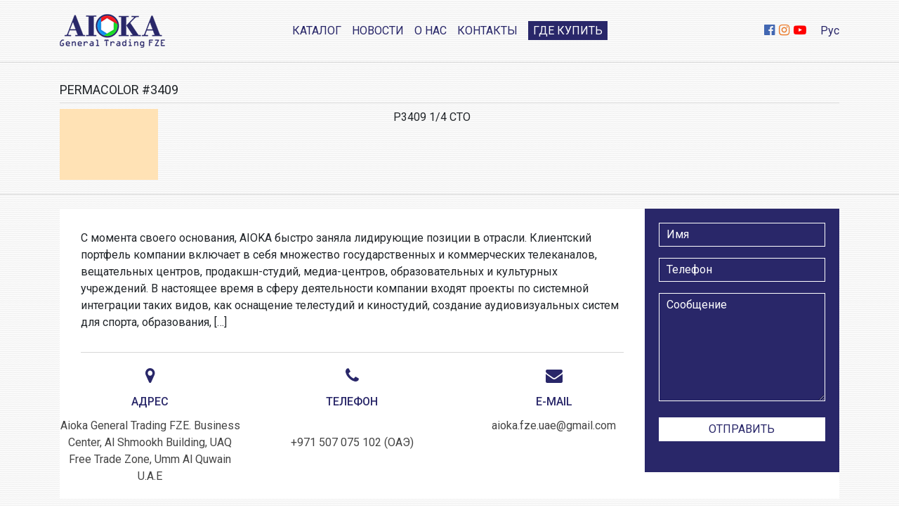

--- FILE ---
content_type: text/html; charset=UTF-8
request_url: http://aioka.tv/ru/permacolor-3409/
body_size: 5180
content:
<!DOCTYPE html>
<html lang="en">
  <head>
    <!-- Required meta tags -->
    <meta charset="utf-8">
    <meta name="viewport" content="width=device-width, initial-scale=1, shrink-to-fit=no">

    <link rel="profile" href="http://gmpg.org/xfn/11">

    <link rel="icon" type="image/png" href="http://aioka.tv/wp-content/themes/aioka/img/favicon.png" />
    <link href="https://fonts.googleapis.com/css?family=Roboto:300,400,500&amp;subset=cyrillic-ext" rel="stylesheet">

    <link rel="stylesheet" href="http://aioka.tv/wp-content/themes/aioka/css/libs.min.css">
    <link rel="stylesheet" href="http://aioka.tv/wp-content/themes/aioka/css/style.css">

    <title>Permacolor #3409 | aioka.tv</title>

<!-- All in One SEO Pack 2.5 by Michael Torbert of Semper Fi Web Design[658,698] -->
<link rel="canonical" href="http://aioka.tv/ru/permacolor-3409/" />
<!-- /all in one seo pack -->
<link rel='dns-prefetch' href='//s.w.org' />
<link rel="alternate" type="application/rss+xml" title="aioka.tv &raquo; Лента" href="http://aioka.tv/ru/feed/" />
<link rel="alternate" type="application/rss+xml" title="aioka.tv &raquo; Лента комментариев" href="http://aioka.tv/ru/comments/feed/" />
<link rel="alternate" type="application/rss+xml" title="aioka.tv &raquo; Лента комментариев к &laquo;Permacolor #3409&raquo;" href="http://aioka.tv/ru/permacolor-3409/feed/" />
		<script type="text/javascript">
			window._wpemojiSettings = {"baseUrl":"https:\/\/s.w.org\/images\/core\/emoji\/11\/72x72\/","ext":".png","svgUrl":"https:\/\/s.w.org\/images\/core\/emoji\/11\/svg\/","svgExt":".svg","source":{"concatemoji":"http:\/\/aioka.tv\/wp-includes\/js\/wp-emoji-release.min.js?ver=4.9.26"}};
			!function(e,a,t){var n,r,o,i=a.createElement("canvas"),p=i.getContext&&i.getContext("2d");function s(e,t){var a=String.fromCharCode;p.clearRect(0,0,i.width,i.height),p.fillText(a.apply(this,e),0,0);e=i.toDataURL();return p.clearRect(0,0,i.width,i.height),p.fillText(a.apply(this,t),0,0),e===i.toDataURL()}function c(e){var t=a.createElement("script");t.src=e,t.defer=t.type="text/javascript",a.getElementsByTagName("head")[0].appendChild(t)}for(o=Array("flag","emoji"),t.supports={everything:!0,everythingExceptFlag:!0},r=0;r<o.length;r++)t.supports[o[r]]=function(e){if(!p||!p.fillText)return!1;switch(p.textBaseline="top",p.font="600 32px Arial",e){case"flag":return s([55356,56826,55356,56819],[55356,56826,8203,55356,56819])?!1:!s([55356,57332,56128,56423,56128,56418,56128,56421,56128,56430,56128,56423,56128,56447],[55356,57332,8203,56128,56423,8203,56128,56418,8203,56128,56421,8203,56128,56430,8203,56128,56423,8203,56128,56447]);case"emoji":return!s([55358,56760,9792,65039],[55358,56760,8203,9792,65039])}return!1}(o[r]),t.supports.everything=t.supports.everything&&t.supports[o[r]],"flag"!==o[r]&&(t.supports.everythingExceptFlag=t.supports.everythingExceptFlag&&t.supports[o[r]]);t.supports.everythingExceptFlag=t.supports.everythingExceptFlag&&!t.supports.flag,t.DOMReady=!1,t.readyCallback=function(){t.DOMReady=!0},t.supports.everything||(n=function(){t.readyCallback()},a.addEventListener?(a.addEventListener("DOMContentLoaded",n,!1),e.addEventListener("load",n,!1)):(e.attachEvent("onload",n),a.attachEvent("onreadystatechange",function(){"complete"===a.readyState&&t.readyCallback()})),(n=t.source||{}).concatemoji?c(n.concatemoji):n.wpemoji&&n.twemoji&&(c(n.twemoji),c(n.wpemoji)))}(window,document,window._wpemojiSettings);
		</script>
		<style type="text/css">
img.wp-smiley,
img.emoji {
	display: inline !important;
	border: none !important;
	box-shadow: none !important;
	height: 1em !important;
	width: 1em !important;
	margin: 0 .07em !important;
	vertical-align: -0.1em !important;
	background: none !important;
	padding: 0 !important;
}
</style>
<link rel='stylesheet' id='contact-form-7-css'  href='http://aioka.tv/wp-content/plugins/contact-form-7/includes/css/styles.css?ver=5.0.1' type='text/css' media='all' />
<link rel='stylesheet' id='wpm-main-css'  href='//aioka.tv/wp-content/plugins/wp-multilang/assets/styles/main.min.css?ver=2.2.5' type='text/css' media='all' />
<link rel='stylesheet' id='aioka-style-css'  href='http://aioka.tv/wp-content/themes/aioka/style.css?ver=4.9.26' type='text/css' media='all' />
<script type='text/javascript' src='http://aioka.tv/wp-includes/js/jquery/jquery.js?ver=1.12.4'></script>
<script type='text/javascript' src='http://aioka.tv/wp-includes/js/jquery/jquery-migrate.min.js?ver=1.4.1'></script>
<link rel='https://api.w.org/' href='http://aioka.tv/ru/wp-json/' />
<link rel="EditURI" type="application/rsd+xml" title="RSD" href="http://aioka.tv/xmlrpc.php?rsd" />
<link rel="wlwmanifest" type="application/wlwmanifest+xml" href="http://aioka.tv/wp-includes/wlwmanifest.xml" /> 
<link rel='prev' title='Roscolux, Cinegel #3409' href='http://aioka.tv/ru/roscolux-cinegel-3409/' />
<link rel='next' title='e-colour+ #188' href='http://aioka.tv/ru/e-colour-188/' />
<meta name="generator" content="WordPress 4.9.26" />
<link rel='shortlink' href='http://aioka.tv/ru/?p=12204' />
<link rel="alternate" type="application/json+oembed" href="http://aioka.tv/ru/wp-json/oembed/1.0/embed?url=http%3A%2F%2Faioka.tv%2Fru%2Fpermacolor-3409%2F" />
<link rel="alternate" type="text/xml+oembed" href="http://aioka.tv/ru/wp-json/oembed/1.0/embed?url=http%3A%2F%2Faioka.tv%2Fru%2Fpermacolor-3409%2F&#038;format=xml" />
<link rel="alternate" hreflang="x-default" href="http://aioka.tv/ru/permacolor-3409/"/>
<link rel="alternate" hreflang="ru-ru" href="http://aioka.tv/ru/permacolor-3409/"/>
<link rel="alternate" hreflang="en-us" href="http://aioka.tv/en/permacolor-3409/"/>
<link rel="pingback" href="http://aioka.tv/xmlrpc.php">		<style type="text/css">.recentcomments a{display:inline !important;padding:0 !important;margin:0 !important;}</style>
		
    <script src="http://aioka.tv/wp-content/themes/aioka/js/libs.min.js"></script>
    <script type="text/javascript" src="https://maps.googleapis.com/maps/api/js?key=AIzaSyDnyV-eBAFwn_JcGTD3mIKzhqgDhttExWo"></script>
    <script src="http://aioka.tv/wp-content/themes/aioka/js/common.js"></script>
    
  </head>
  <body id="body">
  	<header>
  		<div class="container">
  			<div class="row">
  				<div class="col-xl-2 col-md-4 align-self-center">
  					<a href="http://aioka.tv/ru/" id="logo">
  						<img src="http://aioka.tv/wp-content/themes/aioka/img/logo.png" class="img-fluid" alt="">
  					</a>
  				</div>
  				<div class="col-xl-8 col-md-4 align-self-center">
  					<nav>
              <div class="menu-primary-container"><ul id="menu-primary" class="menu"><li id="menu-item-2894" class="menu-item menu-item-type-taxonomy menu-item-object-category current-post-ancestor current-menu-parent current-post-parent menu-item-2894"><a href="http://aioka.tv/ru/category/brand-catalog/">Каталог</a></li>
<li id="menu-item-69" class="menu-item menu-item-type-taxonomy menu-item-object-category menu-item-69"><a href="http://aioka.tv/ru/category/news-and-novelties/">Новости</a></li>
<li id="menu-item-66" class="menu-item menu-item-type-post_type menu-item-object-page menu-item-66"><a href="http://aioka.tv/ru/about/">О нас</a></li>
<li id="menu-item-68" class="menu-item menu-item-type-custom menu-item-object-custom menu-item-68"><a href="#footer">Контакты</a></li>
</ul></div>  						<div id="where-buy">
  							<a href="http://aioka.tv/ru//category/where-to-buy">Где купить</a>
  						</div>
  					</nav>
  				</div>
  				<div class="col-xl-2 col-md-4 text-right align-self-center">
  					<div id="header-right">
  						<div id="social">
									  						<a href="https://facebook.com" target="_blank" id="fb-icon">
		  						<i class="fa fa-facebook-official" aria-hidden="true"></i>
		  					</a>
		  					<a href="https://instagram.com" target="_blank" id="instagram-icon">
		  						<i class="fa fa-instagram" aria-hidden="true"></i>
		  					</a>
		  					<a href="https://youtube.com" target="_blank" id="youtube-icon">
		  						<i class="fa fa-youtube-play" aria-hidden="true"></i>
								</a>
									  					</div>
	  					<div id="lang-tgl">
	  						<ul class="wpm-language-switcher switcher-dropdown">
	<li class="item-language-main item-language-ru">
				<span>
																<span>Рус</span>
									</span>
		<ul class="language-dropdown">
							<li class="item-language-en">
					<a href="http://aioka.tv/en/permacolor-3409/" data-lang="en">
																			<span>Eng</span>
											</a>
				</li>
					</ul>
	</li>
</ul>
	  					</div>
	  					<div id="menu-tgl">
  							<i class="fa fa-bars"></i>
  						</div>
  					</div>
  				</div>
  			</div>
  		</div>
  	</header><section id="content">
  <div class="container">
        <h5 class="title">Permacolor #3409</h5>
        <div id="product-content">
      <div class="row">
        <div class="col-lg-5">
          <div id="big-image">
            <img width="140" height="101" src="http://aioka.tv/wp-content/uploads/2018/08/1-65.png" class="img-fluid wp-post-image" alt="" />          </div> 
        </div>
        <div class="col-lg-7">
          <div class="desc">
<p>P3409 1/4 CTO</p>
</div>
        </div>
      </div>   
    </div>
          </div>
</section>
<!-- Yandex.Metrika counter -->
<script type="text/javascript" >
    (function (d, w, c) {
        (w[c] = w[c] || []).push(function() {
            try {
                w.yaCounter50651377 = new Ya.Metrika2({
                    id:50651377,
                    clickmap:true,
                    trackLinks:true,
                    accurateTrackBounce:true,
                    webvisor:true
                });
            } catch(e) { }
        });

        var n = d.getElementsByTagName("script")[0],
            s = d.createElement("script"),
            f = function () { n.parentNode.insertBefore(s, n); };
        s.type = "text/javascript";
        s.async = true;
        s.src = "https://mc.yandex.ru/metrika/tag.js";

        if (w.opera == "[object Opera]") {
            d.addEventListener("DOMContentLoaded", f, false);
        } else { f(); }
    })(document, window, "yandex_metrika_callbacks2");
</script>
<noscript><div><img src="https://mc.yandex.ru/watch/50651377" style="position:absolute; left:-9999px;" alt="" /></div></noscript>
<!-- /Yandex.Metrika counter -->
  	<footer id="footer">
  		<div class="container">
  			<div class="wrap">
  				<div class="row no-gutters">
	  				<div class="col-xl-9">
	  						  					<div class="about-txt">
	  						<p>С момента своего основания, AIOKA быстро заняла лидирующие позиции в отрасли. Клиентский портфель компании включает в себя множество государственных и коммерческих телеканалов, вещательных центров, продакшн-студий, медиа-центров, образовательных и культурных учреждений. В настоящее время в сферу деятельности компании входят проекты по системной интеграции таких видов, как оснащение телестудий и киностудий, создание аудиовизуальных систем для спорта, образования, [&hellip;]</p>
	  					</div>
	  					<div class="row justify-content-center">
	  							  						<div class="col-md-4 col-10">
	  							<div class="item">
	  								<i class="fa fa-map-marker"></i>
		  							<p>Адрес</p>
		  							<span>Aioka General Trading FZE. Business Center, Al Shmookh Building, UAQ Free Trade Zone, Umm Al Quwain U.A.E</span>
	  							</div>
	  						</div>
	  							  							  						<div class="col-md-4 col-10">
	  							<div class="item">
	  								<i class="fa fa-phone"></i>
		  							<p>Телефон</p>
		  							<span>
		  										  								<br>
		  								+971 507 075 102 (ОАЭ)		  							</span>
	  							</div>
	  						</div>
	  							  							  						<div class="col-md-4 col-10">
	  							<div class="item">
	  								<i class="fa fa-envelope"></i>
		  							<p>E-mail</p>
		  							<span>aioka.fze.uae@gmail.com</span>
	  							</div>
	  						</div>
	  							  					</div>
	  						  				</div>
	  				<div class="col-xl-3">
	  					<div id="site-form">
	  						<div role="form" class="wpcf7" id="wpcf7-f4-o1" lang="ru-RU" dir="ltr">
<div class="screen-reader-response"></div>
<form action="/ru/permacolor-3409/#wpcf7-f4-o1" method="post" class="wpcf7-form" novalidate="novalidate">
<div style="display: none;">
<input type="hidden" name="_wpcf7" value="4" />
<input type="hidden" name="_wpcf7_version" value="5.0.1" />
<input type="hidden" name="_wpcf7_locale" value="ru_RU" />
<input type="hidden" name="_wpcf7_unit_tag" value="wpcf7-f4-o1" />
<input type="hidden" name="_wpcf7_container_post" value="0" />
<input type="hidden" name="lang" value="ru" />
</div>
<p><span class="wpcf7-form-control-wrap your-name"><input type="text" name="your-name" value="" size="40" class="wpcf7-form-control wpcf7-text wpcf7-validates-as-required" aria-required="true" aria-invalid="false" placeholder="Имя" /></span></p>
<p><span class="wpcf7-form-control-wrap your-phone"><input type="tel" name="your-phone" value="" size="40" class="wpcf7-form-control wpcf7-text wpcf7-tel wpcf7-validates-as-required wpcf7-validates-as-tel" aria-required="true" aria-invalid="false" placeholder="Телефон" /></span></p>
<p><span class="wpcf7-form-control-wrap your-message"><textarea name="your-message" cols="40" rows="6" class="wpcf7-form-control wpcf7-textarea" aria-invalid="false" placeholder="Сообщение"></textarea></span></p>
<p id="submit"><input type="submit" value="Отправить" class="wpcf7-form-control wpcf7-submit" /></p>
<div class="wpcf7-response-output wpcf7-display-none"></div></form></div>	  					</div>
	  				</div>
	  			</div>
  			</div>
  			<div id="bottom-txt">
  				<span>© 2025 -  aioka.tv. Все права защищены.</span> <a href="#">Разработка сайта web-baza.com</a>
  			</div>
  		</div>
  	</footer>
    <script type='text/javascript'>
/* <![CDATA[ */
var wpcf7 = {"apiSettings":{"root":"http:\/\/aioka.tv\/ru\/wp-json\/contact-form-7\/v1","namespace":"contact-form-7\/v1"},"recaptcha":{"messages":{"empty":"\u041f\u043e\u0436\u0430\u043b\u0443\u0439\u0441\u0442\u0430, \u043f\u043e\u0434\u0442\u0432\u0435\u0440\u0434\u0438\u0442\u0435, \u0447\u0442\u043e \u0432\u044b \u043d\u0435 \u0440\u043e\u0431\u043e\u0442."}},"cached":"1"};
/* ]]> */
</script>
<script type='text/javascript' src='http://aioka.tv/wp-content/plugins/contact-form-7/includes/js/scripts.js?ver=5.0.1'></script>
<script type='text/javascript' src='http://aioka.tv/wp-content/themes/aioka/js/navigation.js?ver=20151215'></script>
<script type='text/javascript' src='http://aioka.tv/wp-content/themes/aioka/js/skip-link-focus-fix.js?ver=20151215'></script>
<script type='text/javascript' src='http://aioka.tv/wp-includes/js/comment-reply.min.js?ver=4.9.26'></script>
<script type='text/javascript' src='http://aioka.tv/wp-includes/js/wp-embed.min.js?ver=4.9.26'></script>
  </body>
</html>


--- FILE ---
content_type: text/css
request_url: http://aioka.tv/wp-content/themes/aioka/css/style.css
body_size: 12338
content:
@charset "UTF-8";
.title {
  text-transform: uppercase;
  padding: 5px 0;
  border-bottom: 1px solid #d7d7d7;
  font-weight: 400;
  font-size: 1.125rem;
  line-height: 1.735rem;
  margin-top: 20px; }

img.alignright {
  float: right;
  margin: 15px 0 15px 15px; }

img.alignleft {
  float: left;
  margin: 15px 15px 15px 0; }

img.aligncenter {
  display: block;
  margin-left: auto;
  margin-right: auto; }

* {
  font-family: 'Roboto', sans-serif; }

#body {
  background-image: url(../img/linen.png); }

header {
  padding: 20px 0;
  margin-bottom: 20px;
  border-bottom: 1px solid #d7d7d7; }

nav {
  display: -webkit-box;
  display: -webkit-flex;
  display: -ms-flexbox;
  display: flex;
  -webkit-box-pack: center;
  -webkit-justify-content: center;
      -ms-flex-pack: center;
          justify-content: center;
  text-transform: uppercase; }
  nav ul {
    list-style: none;
    display: -webkit-box;
    display: -webkit-flex;
    display: -ms-flexbox;
    display: flex;
    margin: 0;
    padding: 0; }
    nav ul li {
      margin-right: 15px; }
  nav a {
    text-decoration: none;
    color: #292769; }
  nav #where-buy a {
    border: 1px solid #292769;
    background-color: #292769;
    color: #fff;
    padding: 3px 6px;
    text-decoration: none;
    -webkit-transition: .3s ease-out;
    -o-transition: .3s ease-out;
    transition: .3s ease-out; }
    nav #where-buy a:hover {
      background-color: transparent;
      color: #292769; }

#header-right {
  display: -webkit-box;
  display: -webkit-flex;
  display: -ms-flexbox;
  display: flex;
  -webkit-box-pack: end;
  -webkit-justify-content: flex-end;
      -ms-flex-pack: end;
          justify-content: flex-end;
  -webkit-box-align: center;
  -webkit-align-items: center;
      -ms-flex-align: center;
          align-items: center; }
  #header-right i {
    font-size: 1.125rem; }

#menu-tgl {
  color: #292769;
  margin-left: 20px;
  display: none; }
  #menu-tgl i {
    font-size: 2.25rem; }

#social a {
  text-decoration: none; }

#social #fb-icon {
  color: #4267b2; }

#social #instagram-icon {
  color: #eb7724;
  margin: 0 2px; }

#social #youtube-icon {
  color: #f00; }

#lang-tgl {
  color: #292769;
  margin-left: 20px;
  font-weight: 400;
  cursor: pointer;
  position: relative; }
  #lang-tgl #lang-list {
    position: absolute;
    top: -webkit-calc(100% + 50px);
    top: calc(100% + 50px);
    right: 0;
    z-index: 5;
    background-color: #fff;
    padding: 10px;
    text-align: left;
    border: 1px solid #d7d7d7;
    visibility: hidden;
    opacity: 0;
    -webkit-transition: .3s ease-out;
    -o-transition: .3s ease-out;
    transition: .3s ease-out; }
    #lang-tgl #lang-list ul {
      padding: 0;
      margin: 0;
      list-style: none; }
    #lang-tgl #lang-list a {
      border-bottom: 1px solid #d7d7d7;
      display: block; }
  #lang-tgl:hover #lang-list {
    opacity: 1;
    visibility: visible;
    top: 100%; }

#big-slider .item img {
  width: 100%;
  height: auto; }

#big-slider .slick-arrow {
  background-color: rgba(41, 39, 105, 0.75);
  z-index: 1;
  width: 60px;
  height: 40px; }
  #big-slider .slick-arrow:before {
    font-size: 3rem;
    line-height: 1.5rem; }
  #big-slider .slick-arrow.slick-prev {
    left: 0; }
  #big-slider .slick-arrow.slick-next {
    right: 0; }

#big-slider .slick-dots li {
  height: auto;
  width: auto; }

#big-slider .slick-dots .slick-active button {
  background-color: #292769; }

#big-slider .slick-dots button {
  border: 1px solid #292769;
  -webkit-border-radius: 100%;
          border-radius: 100%;
  height: 10px;
  width: 10px; }
  #big-slider .slick-dots button:before {
    display: none; }

#content {
  padding: 0 0 20px; }

#brand-catalog {
  background-color: #fff;
  height: -webkit-calc(100% - 20px);
  height: calc(100% - 20px);
  margin-top: 20px; }
  #brand-catalog .list-title {
    background-color: #292769;
    color: #fff;
    text-transform: uppercase;
    padding: 5px 15px;
    font-size: 1.125rem;
    font-weight: 400; }
  #brand-catalog ul {
    padding: 0;
    margin: 0;
    list-style: none; }
  #brand-catalog #brand-list {
    padding: 0 15px;
    margin: 10px 0; }
    #brand-catalog #brand-list .brand-name {
      color: #292769;
      display: block;
      border-bottom: 1px solid #d7d7d7;
      position: relative;
      cursor: pointer;
      margin: 3px 0;
      -webkit-perspective: 10000;
              perspective: 10000; }
      #brand-catalog #brand-list .brand-name a {
        text-decoration: none;
        color: #292769; }
      #brand-catalog #brand-list .brand-name:before {
        content: '+';
        position: absolute;
        right: 0;
        -webkit-transition: .3s ease-out;
        -o-transition: .3s ease-out;
        transition: .3s ease-out;
        -webkit-perspective: 10000;
                perspective: 10000; }
      #brand-catalog #brand-list .brand-name.on:before {
        -webkit-transform: rotate(225deg);
            -ms-transform: rotate(225deg);
                transform: rotate(225deg); }
    #brand-catalog #brand-list .sub-cats {
      padding-bottom: 3px;
      border-bottom: 1px solid #d7d7d7;
      display: none; }
      #brand-catalog #brand-list .sub-cats a {
        padding-left: 15px;
        text-decoration: none;
        position: relative;
        display: block; }
        #brand-catalog #brand-list .sub-cats a:after {
          content: '';
          display: block;
          height: 1px;
          background-color: #d7d7d7;
          margin: 2px auto; }
        #brand-catalog #brand-list .sub-cats a:hover:before {
          content: '⏵';
          position: absolute;
          left: 0;
          top: 50%;
          -webkit-transform: translateY(-53%);
              -ms-transform: translateY(-53%);
                  transform: translateY(-53%);
          font-size: .75rem;
          color: #292769; }
      #brand-catalog #brand-list .sub-cats li:last-child a:after {
        display: none; }

.post {
  margin-top: 20px; }
  .post .post-thumbnail {
    background-color: #fff;
    display: -webkit-box;
    display: -webkit-flex;
    display: -ms-flexbox;
    display: flex;
    -webkit-box-align: center;
    -webkit-align-items: center;
        -ms-flex-align: center;
            align-items: center;
    -webkit-box-pack: center;
    -webkit-justify-content: center;
        -ms-flex-pack: center;
            justify-content: center;
    padding: 10px;
    height: 100%; }
    .post .post-thumbnail img {
      max-width: 100%;
      height: auto; }
  .post .name {
    font-weight: 500;
    font-size: 1rem;
    text-transform: uppercase; }
    .post .name a {
      color: #292769; }
  .post p {
    color: #454545; }
  .post .post-bottom {
    display: -webkit-box;
    display: -webkit-flex;
    display: -ms-flexbox;
    display: flex;
    -webkit-box-pack: justify;
    -webkit-justify-content: space-between;
        -ms-flex-pack: justify;
            justify-content: space-between;
    border-top: 1px solid #d7d7d7;
    padding-top: 2px; }
    .post .post-bottom i, .post .post-bottom a {
      color: #292769; }
    .post .post-bottom span {
      color: dark; }

#catalog .brand-cat {
  text-align: center;
  text-decoration: none;
  display: -webkit-box;
  display: -webkit-flex;
  display: -ms-flexbox;
  display: flex;
  -webkit-box-orient: vertical;
  -webkit-box-direction: normal;
  -webkit-flex-direction: column;
      -ms-flex-direction: column;
          flex-direction: column;
  -webkit-box-align: center;
  -webkit-align-items: center;
      -ms-flex-align: center;
          align-items: center;
  margin: 15px 0; }
  #catalog .brand-cat .bc-thumbnail {
    width: 140px;
    height: 140px;
    display: -webkit-box;
    display: -webkit-flex;
    display: -ms-flexbox;
    display: flex;
    -webkit-box-align: center;
    -webkit-align-items: center;
        -ms-flex-align: center;
            align-items: center;
    margin: 0 auto 5px; }
    #catalog .brand-cat .bc-thumbnail img {
      width: auto;
      height: auto;
      max-width: 100%;
      max-height: 100%; }
  #catalog .brand-cat p {
    display: inline-block;
    background-color: #292769;
    color: #fff;
    width: 140px;
    padding: 1px 5px;
    margin-bottom: 0; }

#catalog .product {
  text-align: center;
  margin: 15px auto;
  max-width: 250px; }

#catalog .product-thumbnail {
  background-color: #fff; }
  #catalog .product-thumbnail img {
    width: 100%;
    height: auto; }

#catalog .name {
  text-transform: uppercase;
  text-decoration: none;
  color: #292769;
  margin-top: 10px;
  display: block;
  font-weight: 500; }

#partners .country-name {
  background-color: #292769;
  color: #fff;
  text-transform: uppercase;
  padding: 10px 15px;
  margin-top: 30px; }

#partners .partner {
  background-color: #fff;
  padding: 15px;
  margin-top: 15px; }

#partners .name {
  font-size: 1rem;
  color: #292769;
  text-transform: uppercase; }
  #partners .name:after {
    content: '';
    display: block;
    margin-top: 10px;
    border-bottom: 1px solid #d7d7d7; }

#partners .item {
  margin: 15px; }
  #partners .item.map {
    margin: 15px 0 0; }
  #partners .item p {
    color: #292769;
    font-weight: 500;
    margin-bottom: 0; }
  #partners .item span {
    color: #454545; }

#partners .map-content {
  height: 100%;
  min-height: 250px; }

footer {
  border-top: 1px solid #d7d7d7;
  padding-top: 20px; }
  footer .wrap {
    background-color: #fff;
    margin-bottom: 20px; }
  footer .about-txt {
    padding: 30px 30px 0; }
    footer .about-txt:after {
      content: '';
      display: block;
      border-bottom: 1px solid #d7d7d7;
      margin-top: 30px; }
  footer .item {
    text-align: center;
    margin: 20px 0; }
    footer .item i {
      color: #292769;
      font-size: 1.5rem; }
    footer .item p {
      text-transform: uppercase;
      color: #292769;
      font-weight: 500;
      margin: 10px 0; }
    footer .item span {
      color: #454545; }
  footer #site-form {
    background-color: #292769;
    padding: 20px; }
    footer #site-form input, footer #site-form textarea {
      width: 100%;
      background-color: transparent;
      border: 1px solid #fff;
      outline: none;
      padding: 4px 10px;
      font-weight: 400;
      color: #fff; }
      footer #site-form input::-webkit-input-placeholder, footer #site-form textarea::-webkit-input-placeholder {
        color: #fff; }
      footer #site-form input::-moz-placeholder, footer #site-form textarea::-moz-placeholder {
        color: #fff; }
      footer #site-form input:-ms-input-placeholder, footer #site-form textarea:-ms-input-placeholder {
        color: #fff; }
      footer #site-form input::-ms-input-placeholder, footer #site-form textarea::-ms-input-placeholder {
        color: #fff; }
      footer #site-form input::placeholder, footer #site-form textarea::placeholder {
        color: #fff; }
    footer #site-form #submit {
      margin-bottom: 0; }
      footer #site-form #submit input {
        background-color: #fff;
        color: #292769;
        text-transform: uppercase;
        cursor: pointer; }
  footer #bottom-txt {
    text-align: center;
    color: #292769;
    margin-bottom: 20px; }

@media screen and (max-width: 1199px) {
  nav {
    background-color: #fff;
    padding: 15px;
    position: fixed;
    right: 47px;
    top: 150px;
    z-index: 5;
    -webkit-box-orient: vertical;
    -webkit-box-direction: normal;
    -webkit-flex-direction: column;
        -ms-flex-direction: column;
            flex-direction: column;
    -webkit-box-shadow: 0px 0px 5px 0px rgba(69, 69, 69, 0.25);
            box-shadow: 0px 0px 5px 0px rgba(69, 69, 69, 0.25);
    min-width: 180px;
    -webkit-transition: .3s ease-out;
    -o-transition: .3s ease-out;
    transition: .3s ease-out;
    visibility: hidden;
    opacity: 0; }
    nav.on {
      visibility: visible;
      opacity: 1;
      top: 75px; }
    nav ul {
      -webkit-box-orient: vertical;
      -webkit-box-direction: normal;
      -webkit-flex-direction: column;
          -ms-flex-direction: column;
              flex-direction: column; }
      nav ul li {
        margin-right: 0;
        border-bottom: 1px solid #d7d7d7;
        margin-top: 3px; }
    nav a {
      text-decoration: none;
      color: #292769; }
    nav #where-buy {
      margin-top: 15px; }
      nav #where-buy a {
        display: block;
        width: 100%;
        text-align: center; }
  #menu-tgl {
    display: block; } }

@media screen and (max-width: 575px) {
  #logo {
    display: -webkit-box;
    display: -webkit-flex;
    display: -ms-flexbox;
    display: flex;
    margin-bottom: 20px; }
    #logo img {
      margin: 0 auto; }
  nav {
    right: 15px;
    top: 200px; }
    nav.on {
      top: 140px; }
  #header-right {
    -webkit-box-pack: justify;
    -webkit-justify-content: space-between;
        -ms-flex-pack: justify;
            justify-content: space-between; }
  .post {
    margin-top: 25px; }
    .post .name {
      margin-top: 20px; }
    .post p {
      text-align: justify; }
  #catalog .brand-cat .bc-thumbnail {
    width: 125px;
    height: 125px; }
  #catalog .brand-cat p {
    width: 125px; }
  footer .about-txt {
    padding: 20px 20px 0;
    text-align: justify; } }

/*# sourceMappingURL=[data-uri] */


--- FILE ---
content_type: application/x-javascript
request_url: http://aioka.tv/wp-content/themes/aioka/js/common.js
body_size: 1064
content:
$(function(){

  $('#menu-tgl').click(function(){
      $('nav').toggleClass('on');
  });

  //--------------------------------------------------------------------------

  if($('.language-dropdown > li > a > span').text() != "Eng"){
    $('#where-buy > a').text('Where to buy');
    $('.list-title').text('Catalog');
  }

  //--------------------------------------------------------------------------
    
  $('.brand-name').click(function(){
      $('.sub-cats').not($(this).parent().children('.sub-cats')).slideUp();
      $('.brand-name').not($(this)).removeClass('on');
      $(this).parent().children('.sub-cats').slideToggle();
      $(this).toggleClass('on');
  });

  //--------------------------------------------------------------------------
	
  $(".scroll").click(function() {
    $('html,body').animate({ scrollTop: $($(this).attr('href')).offset().top}, '50000');
  });

  //--------------------------------------------------------------------------

	$('#big-slider').slick({
		dots: true,
		infinite: true,
		speed: 300,
		slidesToShow: 1,
		slidesToScroll: 1,
    variableWidth: true,
		centerMode: true,
		autoplay: true,
    responsive: [
      {
        breakpoint: 600,
        settings: {
          adaptiveHeight: true,
          variableWidth: false,
        }
      }
    ] 
	});

	//--------------------------------------------------------------------------

    google.maps.event.addDomListener(window, 'load', init);
    function init() {
      var mapOptions = {
          zoom: 16,
          center: new google.maps.LatLng(42.879669, 74.586095),

          styles: [{"featureType":"water","elementType":"geometry.fill","stylers":[{"color":"#d3d3d3"}]},{"featureType":"transit","stylers":[{"color":"#808080"},{"visibility":"off"}]},{"featureType":"road.highway","elementType":"geometry.stroke","stylers":[{"visibility":"on"},{"color":"#b3b3b3"}]},{"featureType":"road.highway","elementType":"geometry.fill","stylers":[{"color":"#ffffff"}]},{"featureType":"road.local","elementType":"geometry.fill","stylers":[{"visibility":"on"},{"color":"#ffffff"},{"weight":1.8}]},{"featureType":"road.local","elementType":"geometry.stroke","stylers":[{"color":"#d7d7d7"}]},{"featureType":"poi","elementType":"geometry.fill","stylers":[{"visibility":"on"},{"color":"#ebebeb"}]},{"featureType":"administrative","elementType":"geometry","stylers":[{"color":"#a7a7a7"}]},{"featureType":"road.arterial","elementType":"geometry.fill","stylers":[{"color":"#ffffff"}]},{"featureType":"road.arterial","elementType":"geometry.fill","stylers":[{"color":"#ffffff"}]},{"featureType":"landscape","elementType":"geometry.fill","stylers":[{"visibility":"on"},{"color":"#efefef"}]},{"featureType":"road","elementType":"labels.text.fill","stylers":[{"color":"#696969"}]},{"featureType":"administrative","elementType":"labels.text.fill","stylers":[{"visibility":"on"},{"color":"#737373"}]},{"featureType":"poi","elementType":"labels.icon","stylers":[{"visibility":"off"}]},{"featureType":"poi","elementType":"labels","stylers":[{"visibility":"off"}]},{"featureType":"road.arterial","elementType":"geometry.stroke","stylers":[{"color":"#d6d6d6"}]},{"featureType":"road","elementType":"labels.icon","stylers":[{"visibility":"off"}]},{},{"featureType":"poi","elementType":"geometry.fill","stylers":[{"color":"#dadada"}]}]

      };
      var mapElement = document.getElementById('map');
      var map = new google.maps.Map(mapElement, mapOptions);
      var marker = new google.maps.Marker({
          position: new google.maps.LatLng(42.879669, 74.586095),
          map: map,
          title: 'Строй Парк',
          animation: google.maps.Animation.DROP,
          optimized: true,
      });
    }
});